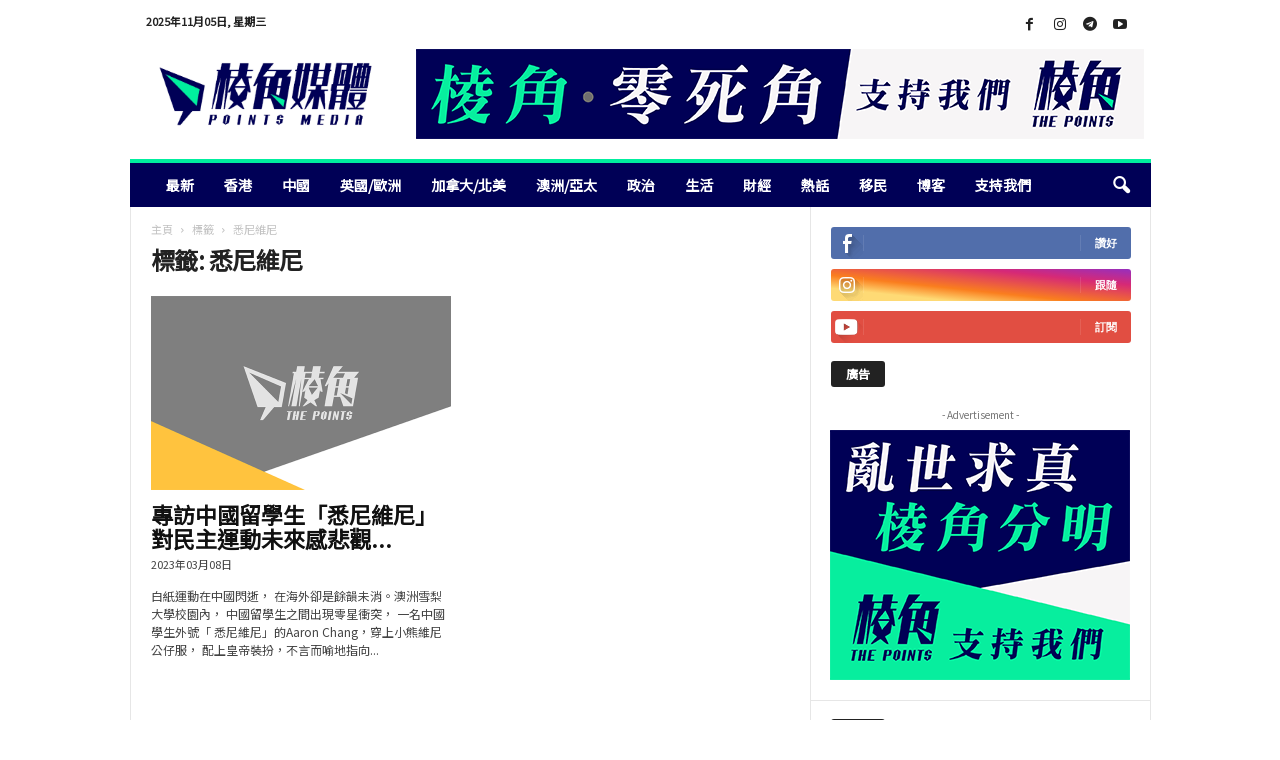

--- FILE ---
content_type: text/html; charset=utf-8
request_url: https://www.google.com/recaptcha/api2/aframe
body_size: 264
content:
<!DOCTYPE HTML><html><head><meta http-equiv="content-type" content="text/html; charset=UTF-8"></head><body><script nonce="JsAa0idK5mTScYEG03juAw">/** Anti-fraud and anti-abuse applications only. See google.com/recaptcha */ try{var clients={'sodar':'https://pagead2.googlesyndication.com/pagead/sodar?'};window.addEventListener("message",function(a){try{if(a.source===window.parent){var b=JSON.parse(a.data);var c=clients[b['id']];if(c){var d=document.createElement('img');d.src=c+b['params']+'&rc='+(localStorage.getItem("rc::a")?sessionStorage.getItem("rc::b"):"");window.document.body.appendChild(d);sessionStorage.setItem("rc::e",parseInt(sessionStorage.getItem("rc::e")||0)+1);localStorage.setItem("rc::h",'1762336237452');}}}catch(b){}});window.parent.postMessage("_grecaptcha_ready", "*");}catch(b){}</script></body></html>